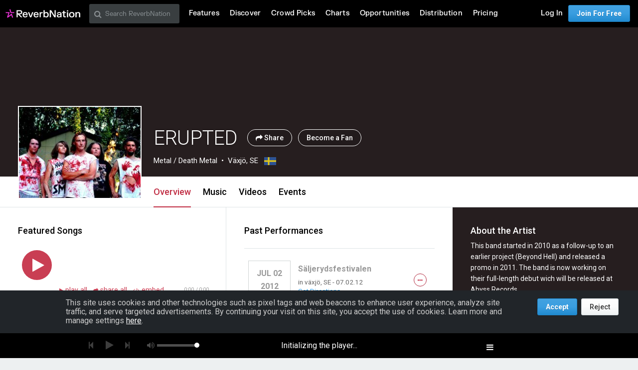

--- FILE ---
content_type: text/html; charset=utf-8
request_url: https://www.google.com/recaptcha/api2/aframe
body_size: 252
content:
<!DOCTYPE HTML><html><head><meta http-equiv="content-type" content="text/html; charset=UTF-8"></head><body><script nonce="vM9LzsZzbgZcjFNk0LGYEQ">/** Anti-fraud and anti-abuse applications only. See google.com/recaptcha */ try{var clients={'sodar':'https://pagead2.googlesyndication.com/pagead/sodar?'};window.addEventListener("message",function(a){try{if(a.source===window.parent){var b=JSON.parse(a.data);var c=clients[b['id']];if(c){var d=document.createElement('img');d.src=c+b['params']+'&rc='+(localStorage.getItem("rc::a")?sessionStorage.getItem("rc::b"):"");window.document.body.appendChild(d);sessionStorage.setItem("rc::e",parseInt(sessionStorage.getItem("rc::e")||0)+1);localStorage.setItem("rc::h",'1768783825030');}}}catch(b){}});window.parent.postMessage("_grecaptcha_ready", "*");}catch(b){}</script></body></html>